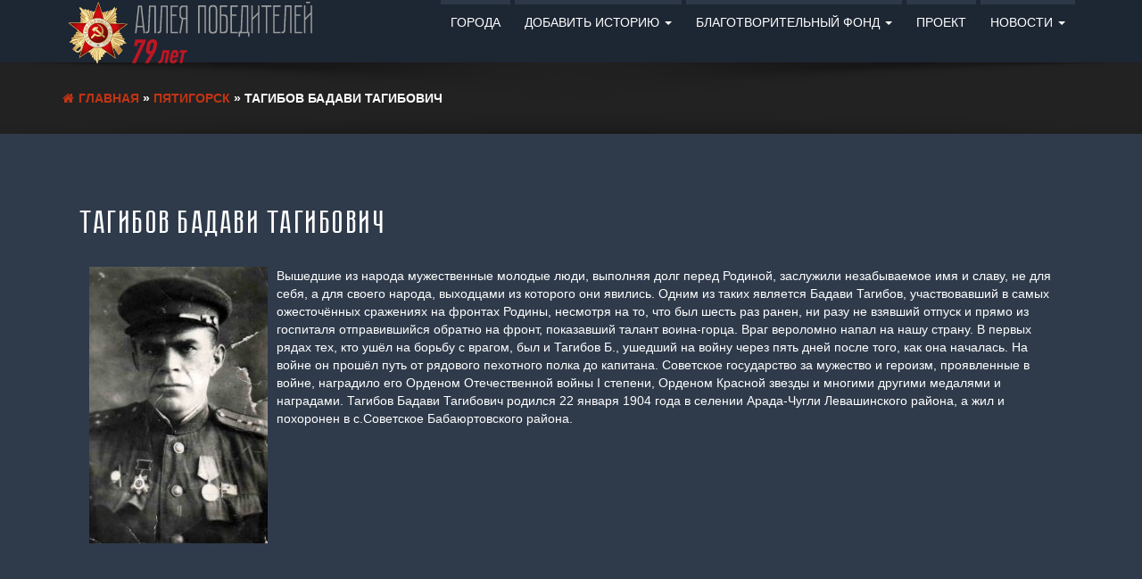

--- FILE ---
content_type: text/html; charset=UTF-8
request_url: http://pobeda.lizing-p.ru/pjatigorsk/tagibov-badavi-tagibovich.html
body_size: 14431
content:
<!DOCTYPE html>
<html lang="ru-RU">
	<head>
		<meta http-equiv="content-type" content="text/html; charset=UTF-8" />
		<meta http-equiv="X-UA-Compatible" content="IE=edge">
		<meta name="viewport" content="width=device-width, initial-scale=1">
		<link rel="pingback" href="http://pobeda.lizing-p.ru/xmlrpc.php" />
		
		
		
		
<meta name="description" content="" />


<meta name="keywords" content="" />		
		
		
		
		
		<title>Тагибов Бадави Тагибович &#8212; Аллея победителей</title>
<meta name='robots' content='max-image-preview:large' />
<link rel="alternate" type="application/rss+xml" title="Аллея победителей &raquo; Лента" href="http://pobeda.lizing-p.ru/feed" />
<link rel="alternate" type="application/rss+xml" title="Аллея победителей &raquo; Лента комментариев" href="http://pobeda.lizing-p.ru/comments/feed" />
<link rel="alternate" type="application/rss+xml" title="Аллея победителей &raquo; Лента комментариев к &laquo;Тагибов Бадави Тагибович&raquo;" href="http://pobeda.lizing-p.ru/pjatigorsk/tagibov-badavi-tagibovich.html/feed" />
<script type="text/javascript">
window._wpemojiSettings = {"baseUrl":"https:\/\/s.w.org\/images\/core\/emoji\/14.0.0\/72x72\/","ext":".png","svgUrl":"https:\/\/s.w.org\/images\/core\/emoji\/14.0.0\/svg\/","svgExt":".svg","source":{"concatemoji":"http:\/\/pobeda.lizing-p.ru\/wp-includes\/js\/wp-emoji-release.min.js?ver=6.1.9"}};
/*! This file is auto-generated */
!function(e,a,t){var n,r,o,i=a.createElement("canvas"),p=i.getContext&&i.getContext("2d");function s(e,t){var a=String.fromCharCode,e=(p.clearRect(0,0,i.width,i.height),p.fillText(a.apply(this,e),0,0),i.toDataURL());return p.clearRect(0,0,i.width,i.height),p.fillText(a.apply(this,t),0,0),e===i.toDataURL()}function c(e){var t=a.createElement("script");t.src=e,t.defer=t.type="text/javascript",a.getElementsByTagName("head")[0].appendChild(t)}for(o=Array("flag","emoji"),t.supports={everything:!0,everythingExceptFlag:!0},r=0;r<o.length;r++)t.supports[o[r]]=function(e){if(p&&p.fillText)switch(p.textBaseline="top",p.font="600 32px Arial",e){case"flag":return s([127987,65039,8205,9895,65039],[127987,65039,8203,9895,65039])?!1:!s([55356,56826,55356,56819],[55356,56826,8203,55356,56819])&&!s([55356,57332,56128,56423,56128,56418,56128,56421,56128,56430,56128,56423,56128,56447],[55356,57332,8203,56128,56423,8203,56128,56418,8203,56128,56421,8203,56128,56430,8203,56128,56423,8203,56128,56447]);case"emoji":return!s([129777,127995,8205,129778,127999],[129777,127995,8203,129778,127999])}return!1}(o[r]),t.supports.everything=t.supports.everything&&t.supports[o[r]],"flag"!==o[r]&&(t.supports.everythingExceptFlag=t.supports.everythingExceptFlag&&t.supports[o[r]]);t.supports.everythingExceptFlag=t.supports.everythingExceptFlag&&!t.supports.flag,t.DOMReady=!1,t.readyCallback=function(){t.DOMReady=!0},t.supports.everything||(n=function(){t.readyCallback()},a.addEventListener?(a.addEventListener("DOMContentLoaded",n,!1),e.addEventListener("load",n,!1)):(e.attachEvent("onload",n),a.attachEvent("onreadystatechange",function(){"complete"===a.readyState&&t.readyCallback()})),(e=t.source||{}).concatemoji?c(e.concatemoji):e.wpemoji&&e.twemoji&&(c(e.twemoji),c(e.wpemoji)))}(window,document,window._wpemojiSettings);
</script>
<style type="text/css">
img.wp-smiley,
img.emoji {
	display: inline !important;
	border: none !important;
	box-shadow: none !important;
	height: 1em !important;
	width: 1em !important;
	margin: 0 0.07em !important;
	vertical-align: -0.1em !important;
	background: none !important;
	padding: 0 !important;
}
</style>
	<link rel='stylesheet' id='wp-block-library-css' href='http://pobeda.lizing-p.ru/wp-includes/css/dist/block-library/style.min.css?ver=6.1.9' type='text/css' media='all' />
<link rel='stylesheet' id='classic-theme-styles-css' href='http://pobeda.lizing-p.ru/wp-includes/css/classic-themes.min.css?ver=1' type='text/css' media='all' />
<style id='global-styles-inline-css' type='text/css'>
body{--wp--preset--color--black: #000000;--wp--preset--color--cyan-bluish-gray: #abb8c3;--wp--preset--color--white: #ffffff;--wp--preset--color--pale-pink: #f78da7;--wp--preset--color--vivid-red: #cf2e2e;--wp--preset--color--luminous-vivid-orange: #ff6900;--wp--preset--color--luminous-vivid-amber: #fcb900;--wp--preset--color--light-green-cyan: #7bdcb5;--wp--preset--color--vivid-green-cyan: #00d084;--wp--preset--color--pale-cyan-blue: #8ed1fc;--wp--preset--color--vivid-cyan-blue: #0693e3;--wp--preset--color--vivid-purple: #9b51e0;--wp--preset--gradient--vivid-cyan-blue-to-vivid-purple: linear-gradient(135deg,rgba(6,147,227,1) 0%,rgb(155,81,224) 100%);--wp--preset--gradient--light-green-cyan-to-vivid-green-cyan: linear-gradient(135deg,rgb(122,220,180) 0%,rgb(0,208,130) 100%);--wp--preset--gradient--luminous-vivid-amber-to-luminous-vivid-orange: linear-gradient(135deg,rgba(252,185,0,1) 0%,rgba(255,105,0,1) 100%);--wp--preset--gradient--luminous-vivid-orange-to-vivid-red: linear-gradient(135deg,rgba(255,105,0,1) 0%,rgb(207,46,46) 100%);--wp--preset--gradient--very-light-gray-to-cyan-bluish-gray: linear-gradient(135deg,rgb(238,238,238) 0%,rgb(169,184,195) 100%);--wp--preset--gradient--cool-to-warm-spectrum: linear-gradient(135deg,rgb(74,234,220) 0%,rgb(151,120,209) 20%,rgb(207,42,186) 40%,rgb(238,44,130) 60%,rgb(251,105,98) 80%,rgb(254,248,76) 100%);--wp--preset--gradient--blush-light-purple: linear-gradient(135deg,rgb(255,206,236) 0%,rgb(152,150,240) 100%);--wp--preset--gradient--blush-bordeaux: linear-gradient(135deg,rgb(254,205,165) 0%,rgb(254,45,45) 50%,rgb(107,0,62) 100%);--wp--preset--gradient--luminous-dusk: linear-gradient(135deg,rgb(255,203,112) 0%,rgb(199,81,192) 50%,rgb(65,88,208) 100%);--wp--preset--gradient--pale-ocean: linear-gradient(135deg,rgb(255,245,203) 0%,rgb(182,227,212) 50%,rgb(51,167,181) 100%);--wp--preset--gradient--electric-grass: linear-gradient(135deg,rgb(202,248,128) 0%,rgb(113,206,126) 100%);--wp--preset--gradient--midnight: linear-gradient(135deg,rgb(2,3,129) 0%,rgb(40,116,252) 100%);--wp--preset--duotone--dark-grayscale: url('#wp-duotone-dark-grayscale');--wp--preset--duotone--grayscale: url('#wp-duotone-grayscale');--wp--preset--duotone--purple-yellow: url('#wp-duotone-purple-yellow');--wp--preset--duotone--blue-red: url('#wp-duotone-blue-red');--wp--preset--duotone--midnight: url('#wp-duotone-midnight');--wp--preset--duotone--magenta-yellow: url('#wp-duotone-magenta-yellow');--wp--preset--duotone--purple-green: url('#wp-duotone-purple-green');--wp--preset--duotone--blue-orange: url('#wp-duotone-blue-orange');--wp--preset--font-size--small: 13px;--wp--preset--font-size--medium: 20px;--wp--preset--font-size--large: 36px;--wp--preset--font-size--x-large: 42px;--wp--preset--spacing--20: 0.44rem;--wp--preset--spacing--30: 0.67rem;--wp--preset--spacing--40: 1rem;--wp--preset--spacing--50: 1.5rem;--wp--preset--spacing--60: 2.25rem;--wp--preset--spacing--70: 3.38rem;--wp--preset--spacing--80: 5.06rem;}:where(.is-layout-flex){gap: 0.5em;}body .is-layout-flow > .alignleft{float: left;margin-inline-start: 0;margin-inline-end: 2em;}body .is-layout-flow > .alignright{float: right;margin-inline-start: 2em;margin-inline-end: 0;}body .is-layout-flow > .aligncenter{margin-left: auto !important;margin-right: auto !important;}body .is-layout-constrained > .alignleft{float: left;margin-inline-start: 0;margin-inline-end: 2em;}body .is-layout-constrained > .alignright{float: right;margin-inline-start: 2em;margin-inline-end: 0;}body .is-layout-constrained > .aligncenter{margin-left: auto !important;margin-right: auto !important;}body .is-layout-constrained > :where(:not(.alignleft):not(.alignright):not(.alignfull)){max-width: var(--wp--style--global--content-size);margin-left: auto !important;margin-right: auto !important;}body .is-layout-constrained > .alignwide{max-width: var(--wp--style--global--wide-size);}body .is-layout-flex{display: flex;}body .is-layout-flex{flex-wrap: wrap;align-items: center;}body .is-layout-flex > *{margin: 0;}:where(.wp-block-columns.is-layout-flex){gap: 2em;}.has-black-color{color: var(--wp--preset--color--black) !important;}.has-cyan-bluish-gray-color{color: var(--wp--preset--color--cyan-bluish-gray) !important;}.has-white-color{color: var(--wp--preset--color--white) !important;}.has-pale-pink-color{color: var(--wp--preset--color--pale-pink) !important;}.has-vivid-red-color{color: var(--wp--preset--color--vivid-red) !important;}.has-luminous-vivid-orange-color{color: var(--wp--preset--color--luminous-vivid-orange) !important;}.has-luminous-vivid-amber-color{color: var(--wp--preset--color--luminous-vivid-amber) !important;}.has-light-green-cyan-color{color: var(--wp--preset--color--light-green-cyan) !important;}.has-vivid-green-cyan-color{color: var(--wp--preset--color--vivid-green-cyan) !important;}.has-pale-cyan-blue-color{color: var(--wp--preset--color--pale-cyan-blue) !important;}.has-vivid-cyan-blue-color{color: var(--wp--preset--color--vivid-cyan-blue) !important;}.has-vivid-purple-color{color: var(--wp--preset--color--vivid-purple) !important;}.has-black-background-color{background-color: var(--wp--preset--color--black) !important;}.has-cyan-bluish-gray-background-color{background-color: var(--wp--preset--color--cyan-bluish-gray) !important;}.has-white-background-color{background-color: var(--wp--preset--color--white) !important;}.has-pale-pink-background-color{background-color: var(--wp--preset--color--pale-pink) !important;}.has-vivid-red-background-color{background-color: var(--wp--preset--color--vivid-red) !important;}.has-luminous-vivid-orange-background-color{background-color: var(--wp--preset--color--luminous-vivid-orange) !important;}.has-luminous-vivid-amber-background-color{background-color: var(--wp--preset--color--luminous-vivid-amber) !important;}.has-light-green-cyan-background-color{background-color: var(--wp--preset--color--light-green-cyan) !important;}.has-vivid-green-cyan-background-color{background-color: var(--wp--preset--color--vivid-green-cyan) !important;}.has-pale-cyan-blue-background-color{background-color: var(--wp--preset--color--pale-cyan-blue) !important;}.has-vivid-cyan-blue-background-color{background-color: var(--wp--preset--color--vivid-cyan-blue) !important;}.has-vivid-purple-background-color{background-color: var(--wp--preset--color--vivid-purple) !important;}.has-black-border-color{border-color: var(--wp--preset--color--black) !important;}.has-cyan-bluish-gray-border-color{border-color: var(--wp--preset--color--cyan-bluish-gray) !important;}.has-white-border-color{border-color: var(--wp--preset--color--white) !important;}.has-pale-pink-border-color{border-color: var(--wp--preset--color--pale-pink) !important;}.has-vivid-red-border-color{border-color: var(--wp--preset--color--vivid-red) !important;}.has-luminous-vivid-orange-border-color{border-color: var(--wp--preset--color--luminous-vivid-orange) !important;}.has-luminous-vivid-amber-border-color{border-color: var(--wp--preset--color--luminous-vivid-amber) !important;}.has-light-green-cyan-border-color{border-color: var(--wp--preset--color--light-green-cyan) !important;}.has-vivid-green-cyan-border-color{border-color: var(--wp--preset--color--vivid-green-cyan) !important;}.has-pale-cyan-blue-border-color{border-color: var(--wp--preset--color--pale-cyan-blue) !important;}.has-vivid-cyan-blue-border-color{border-color: var(--wp--preset--color--vivid-cyan-blue) !important;}.has-vivid-purple-border-color{border-color: var(--wp--preset--color--vivid-purple) !important;}.has-vivid-cyan-blue-to-vivid-purple-gradient-background{background: var(--wp--preset--gradient--vivid-cyan-blue-to-vivid-purple) !important;}.has-light-green-cyan-to-vivid-green-cyan-gradient-background{background: var(--wp--preset--gradient--light-green-cyan-to-vivid-green-cyan) !important;}.has-luminous-vivid-amber-to-luminous-vivid-orange-gradient-background{background: var(--wp--preset--gradient--luminous-vivid-amber-to-luminous-vivid-orange) !important;}.has-luminous-vivid-orange-to-vivid-red-gradient-background{background: var(--wp--preset--gradient--luminous-vivid-orange-to-vivid-red) !important;}.has-very-light-gray-to-cyan-bluish-gray-gradient-background{background: var(--wp--preset--gradient--very-light-gray-to-cyan-bluish-gray) !important;}.has-cool-to-warm-spectrum-gradient-background{background: var(--wp--preset--gradient--cool-to-warm-spectrum) !important;}.has-blush-light-purple-gradient-background{background: var(--wp--preset--gradient--blush-light-purple) !important;}.has-blush-bordeaux-gradient-background{background: var(--wp--preset--gradient--blush-bordeaux) !important;}.has-luminous-dusk-gradient-background{background: var(--wp--preset--gradient--luminous-dusk) !important;}.has-pale-ocean-gradient-background{background: var(--wp--preset--gradient--pale-ocean) !important;}.has-electric-grass-gradient-background{background: var(--wp--preset--gradient--electric-grass) !important;}.has-midnight-gradient-background{background: var(--wp--preset--gradient--midnight) !important;}.has-small-font-size{font-size: var(--wp--preset--font-size--small) !important;}.has-medium-font-size{font-size: var(--wp--preset--font-size--medium) !important;}.has-large-font-size{font-size: var(--wp--preset--font-size--large) !important;}.has-x-large-font-size{font-size: var(--wp--preset--font-size--x-large) !important;}
.wp-block-navigation a:where(:not(.wp-element-button)){color: inherit;}
:where(.wp-block-columns.is-layout-flex){gap: 2em;}
.wp-block-pullquote{font-size: 1.5em;line-height: 1.6;}
</style>
<link rel='stylesheet' id='contact-form-7-css' href='http://pobeda.lizing-p.ru/wp-content/plugins/contact-form-7/includes/css/styles.css?ver=5.7.4' type='text/css' media='all' />
<link rel='stylesheet' id='usp_style-css' href='http://pobeda.lizing-p.ru/wp-content/themes/eleganto/usp/usp.css?ver=20230311' type='text/css' media='all' />
<link rel='stylesheet' id='bootstrap-css' href='http://pobeda.lizing-p.ru/wp-content/themes/eleganto/css/bootstrap.css?ver=3.3.6' type='text/css' media='all' />
<link rel='stylesheet' id='eleganto-stylesheet-css' href='http://pobeda.lizing-p.ru/wp-content/themes/eleganto/style.css?ver=1.2.1' type='text/css' media='all' />
<link rel='stylesheet' id='font-awesome-css' href='http://pobeda.lizing-p.ru/wp-content/themes/eleganto/css/font-awesome.min.css?ver=4.7.0' type='text/css' media='all' />
<link rel='stylesheet' id='flexslider-css' href='http://pobeda.lizing-p.ru/wp-content/themes/eleganto/css/flexslider.css?ver=2.6.0' type='text/css' media='all' />
<link rel='stylesheet' id='eleganto-portfolio-css-css' href='http://pobeda.lizing-p.ru/wp-content/themes/eleganto/css/portfolio.css?ver=1' type='text/css' media='all' />
<!--n2css--><script type='text/javascript' src='http://pobeda.lizing-p.ru/wp-includes/js/jquery/jquery.min.js?ver=3.6.1' id='jquery-core-js'></script>
<script type='text/javascript' src='http://pobeda.lizing-p.ru/wp-includes/js/jquery/jquery-migrate.min.js?ver=3.3.2' id='jquery-migrate-js'></script>
<script type='text/javascript' src='http://pobeda.lizing-p.ru/wp-content/plugins/user-submitted-posts/resources/jquery.cookie.js?ver=20230311' id='usp_cookie-js'></script>
<script type='text/javascript' src='http://pobeda.lizing-p.ru/wp-content/plugins/user-submitted-posts/resources/jquery.parsley.min.js?ver=20230311' id='usp_parsley-js'></script>
<script type='text/javascript' id='usp_core-js-before'>
var usp_custom_field = "usp_custom_field"; var usp_custom_field_2 = "             \u0421\u043e\u0433\u043b\u0430\u0441\u0435\u043d(\u0430) \u043d\u0430 \u043e\u0431\u0440\u0430\u0431\u043e\u0442\u043a\u0443 \u043f\u0435\u0440\u0441\u043e\u043d\u0430\u043b\u044c\u043d\u044b\u0445 \u0434\u0430\u043d\u043d\u044b\u0445    "; var usp_custom_checkbox = "usp_custom_checkbox"; var usp_case_sensitivity = "false"; var usp_challenge_response = "8"; var usp_min_images = 0; var usp_max_images = 1; var usp_parsley_error = "\u041d\u0435\u043f\u0440\u0430\u0432\u0438\u043b\u044c\u043d\u044b\u0439 \u043e\u0442\u0432\u0435\u0442."; var usp_multiple_cats = 0; var usp_existing_tags = 0; var usp_recaptcha_disp = "hide"; var usp_recaptcha_vers = "2"; var usp_recaptcha_key = ""; 
</script>
<script type='text/javascript' src='http://pobeda.lizing-p.ru/wp-content/plugins/user-submitted-posts/resources/jquery.usp.core.js?ver=20230311' id='usp_core-js'></script>
<link rel="https://api.w.org/" href="http://pobeda.lizing-p.ru/wp-json/" /><link rel="alternate" type="application/json" href="http://pobeda.lizing-p.ru/wp-json/wp/v2/posts/18896" /><link rel="EditURI" type="application/rsd+xml" title="RSD" href="http://pobeda.lizing-p.ru/xmlrpc.php?rsd" />
<link rel="wlwmanifest" type="application/wlwmanifest+xml" href="http://pobeda.lizing-p.ru/wp-includes/wlwmanifest.xml" />
<meta name="generator" content="WordPress 6.1.9" />
<link rel="canonical" href="http://pobeda.lizing-p.ru/pjatigorsk/tagibov-badavi-tagibovich.html" />
<link rel='shortlink' href='http://pobeda.lizing-p.ru/?p=18896' />
<link rel="alternate" type="application/json+oembed" href="http://pobeda.lizing-p.ru/wp-json/oembed/1.0/embed?url=http%3A%2F%2Fpobeda.lizing-p.ru%2Fpjatigorsk%2Ftagibov-badavi-tagibovich.html" />
<link rel="alternate" type="text/xml+oembed" href="http://pobeda.lizing-p.ru/wp-json/oembed/1.0/embed?url=http%3A%2F%2Fpobeda.lizing-p.ru%2Fpjatigorsk%2Ftagibov-badavi-tagibovich.html&#038;format=xml" />
<style type="text/css" id="custom-background-css">
body.custom-background { background-color: #2f3b4b; background-image: url("http://testsite.altcreative.ru/wp-content/uploads/2019/12/bg-03-3.jpg"); background-position: center center; background-size: auto; background-repeat: no-repeat; background-attachment: fixed; }
</style>
	<link rel="icon" href="http://pobeda.lizing-p.ru/wp-content/uploads/2019/12/favicon.jpg" sizes="32x32" />
<link rel="icon" href="http://pobeda.lizing-p.ru/wp-content/uploads/2019/12/favicon.jpg" sizes="192x192" />
<link rel="apple-touch-icon" href="http://pobeda.lizing-p.ru/wp-content/uploads/2019/12/favicon.jpg" />
<meta name="msapplication-TileImage" content="http://pobeda.lizing-p.ru/wp-content/uploads/2019/12/favicon.jpg" />
		<style type="text/css" id="wp-custom-css">
			@font-face { 
    font-family: nottitle; 
    src: url('/wp-content/themes/eleganto/fonts/pobeda-bold.ttf'); 
  }
   @font-face { 
    font-family: nottitle !important; 
  }
  
  h1, .h1,
  h2, .h2,
  h3, .h3,
  h4, .h4,
  h5, .h5,
  h6, .h6,
  #primary-menu, h3 a {
  font-family:'nottitle' !important;
      letter-spacing: 0.5px;
      font-weight: normal;
  }
  
  .intro h3 {
      opacity: 1;
      color: #ffffff;
      word-break: normal;
      width:80%;
          margin:0 auto;
      min-width:380px;
  }
  
  .intro {
      padding-top: 110px;
      padding-bottom: 110px;
  }
  
  .rsrc-author-credits {
      padding: 5px;
  }
  
  ul#menu-glavnoe-menju-1, .rsrc-top-menu, #back-top {
      display: none !important;
  }
  
  .navbar-inverse .navbar-nav > .active > a, .navbar-inverse .navbar-nav > .active > a:hover, .navbar-inverse .navbar-nav > .active > a:focus {
      color: #ffffff;
      background-color: rgba(47, 59, 75, 0.9);
  }
  #main-navigation .nav a:after {
      background-color: rgba(47, 59, 75, 0.9);
  }
  
  .btn-default:hover, .btn-default:focus, .btn-default:active, .btn-default.active, .open > .dropdown-toggle.btn, .btn-default:active, .btn-default.active, input[type="submit"]:hover, button:hover, a.comment-reply-link:hover {
      border-color: #87210a;
      background-color: #87210a;
  }
  .btn-default, input[type="submit"], button, a.comment-reply-link {
      border: 2px solid #87210a;
      color: #87210a;
  }
  #back-top span {
      background-color: #87210a;
  }
  a {
      color: #c33414;
  }
  input.wpcf7-form-control.wpcf7-submit {
      color: #fff;
  }
  input, button, select, textarea {
      color: #a7a7a7;
  }
  input#user-submitted-post {
      color: #ffffff !important;
  }
  .btn-default, input[type="submit"], button, a.comment-reply-link {
      color: #ffffff !important;
  }
  a:hover, a:focus {
      color: #c73615;
  }
  
  .flexslider-inner {
      width: 1px;
      height: 1px;
  overflow: hidden;
      background-color: rgba(0, 0, 0, 0);
  }
  
  
  .single-post .entry-content img {
      float: left;
      margin: 0 10px;
  }
  
  
  .entry-summary, .post-meta {
  display:none;
  }
  .single-thumbnail {
      display: none;
  }
  .category-novosti .single-thumbnail {
      display: block !important;
  }
  .category-novosti img, .category-novosti img {
      max-width: 100% !important;
      max-height: 100% !important;
  }
  .category-novosti .post-navigation {
      display: none;
  }
  .category-novosti article.article-content {
      width: 50%;
      height: auto;
  }
  .category-novosti article header h2 {
      height: auto;
  }
  .category-novosti .rsrc-content {
      max-width: 940px;
  }
  .category-novosti .featured-thumbnail img {
      max-height: 300px !important;
      overflow: hidden;
      object-fit: cover;
      object-position: 0 0;
  }
  .category-novosti a.btn.btn-default.btn-md {
      display: none;
  }
  .category-novosti .rsrc-footer img, .category-novosti .rsrc-footer img {
      max-height: 40px !important;
  }
  .category-novosti .featured-thumbnail img {
      border:0px;
  }
  @media screen and (max-width:768px) {
      .category-novosti article.article-content {
      width: 95% !important;
          margin:0 auto !important;
  }
  .category-novosti .featured-thumbnail img {
      max-height: 500px !important;
  }
  .category-novosti article.article-content {
      height: auto !important;
  }
  }
  
  
  .single-post .category-novosti .entry-content img {
      float: none;
      margin: 0 auto;
      pointer-events: none !important;
      cursor: default !important;
  }
  .single-post .category-novosti .entry-content a img {
      pointer-events: none !important;
      cursor: default !important;
  }
  img.alignright { float: right; margin: 0 0 1em 1em; }
  img.alignleft { float: left; margin: 0 1em 1em 0; }
  img.aligncenter {
		display: block;
		margin-left: auto;
		margin-right: auto;
}
  .alignright { float: right; }
  .alignleft { float: left; }
  .aligncenter { display: block; margin-left: auto; margin-right: auto; }
  
  
  
  
  @media screen and (min-width: 992px) {
  article.article-content {
      width: 20%;
      height:470px;
  }
      article.article-content:nth-of-type(3n+1), article.article-content:nth-of-type(4n+1) {
      clear: none;
  }
      article header h2 {
      height: 109px;
  }
  }
  @media screen and (max-width: 991px) {
      .divleft, .divright, .divcenter {
          width:100% !important;
              max-height: 600px !important;
      }
  article.article-content {
      width: 30%;
      float: left;
  }
      article.article-content:nth-of-type(2n+1) {
      clear: none;
  }
      article header h2 {
      height: 109px;
  }
  }
  @media (min-width: 768px) and (max-width: 1200px) {
      .second.table-cell {
              width: 30% !important;
      }
      .second.table-cell h3 {
      font-size: 1.4em !important;
  }
          .second.table-cell h4 {
      font-size: 1.2em !important;
              padding-top: 7px;
  }
  }
  @media (min-width: 668px) and (max-width: 768px) {
      .second.table-cell h2 {
          font-size: 2em !important;
      }
  .second.table-cell {
      min-width: 200px !important;
      padding: 5px 10px !important;
  }
      .second.table-cell p {
      display: none;
  }
      .third.table-cell {
      width: 25% !important;
      min-width: 190px !important;
      padding: 10px !important;
  }
  }
  @media screen and (max-width: 668px) {
          .first.table-cell img {
          display:none;
      }
              .second.table-cell h3 {
      font-size: 1.4em !important;
  }
      .second.table-cell h4 {
      padding-top: 0;
  }
  }
  @media screen and (max-width: 450px) {
  article.article-content {
      width: 49%;
      float: left;
      height:392px;
  }
      article.article-content:nth-of-type(2n+1) {
      clear: none;
  }
      .intro h3 {
          font-size: 1.5em !important;
      }
      .intro {
      padding-top: 50px;
      padding-bottom: 70px;
  }
      .second.table-cell, .third.table-cell {
      text-align: center;
      width: 100% !important;
  }
      .rsrc-main-menu {
      top: 0 !important;
  }
  }
  
  
  
  
  
  
  
  @media screen and (min-width:768px) {
      .rsrc-main-menu {
      background: -moz-linear-gradient(top, rgba(0, 0, 0, 0.85) 0%, rgba(0, 0, 0, 0.66) 100%);
      background: -webkit-linear-gradient(top, rgba(0, 0, 0, 0.85) 0%, rgba(0, 0, 0, 0.66) 100%);
      background: linear-gradient(to bottom, #1d2633 0%, #1d2633 100%);
      filter: progid: DXImageTransform.Microsoft.gradient( startColorstr='#a6000000', endColorstr='#00000000', GradientType=0);
      }
  }
  @media screen and (max-width:1024px) {
  .featured-thumbnail {
      min-height: 237px !important;
      }
      article.article-content {
      height: 410px !important;
  }
  }
  @media screen and (min-width:1024px) {
          .article-content .col-md-12 img {
  /*    max-height: 237px;
      overflow: hidden;*/
  }
  .flexslider-container {
      max-height: 800px;
      height: auto !important;
  }
  /*	.featured-thumbnail {
          height: 297px;
      }*/
  }
  /*Видео фон*/
  .video-hero {
    padding: 450px 0;
    background: #444 url(https://c.radikal.ru/c06/1809/60/ed3ac1815a4b.png);
    overflow: hidden;
    position: relative;
  }
  .about-title {
    font-family: sans-serif;
    font-size: 70px;
    text-align: center;
    position: relative;
    opacity: .5;
  }
  .about-title a{  
    text-decoration: none;
    color: #fff;
  }
  /* VIDEO */
  .video-hero .video {
    position: absolute;
    top: 50%;
    left: 50%;
    z-index: 0;
    width: 100%;
    transform: translate(-50%, -50%);
    opacity: 0.5;
  }
  @media (min-width: 480px) and (max-width: 768px) {
      .mapcat {
          max-height:245px;
          overflow:hidden;
      }	
  }
  
  @media (max-width: 768px) {
      .article-content .col-md-12 img {
      max-height: 241px;
      overflow: hidden;
  }
    .video-hero {
       padding: 0;
    }  
      .mapcat {
      margin: 10px !important;
          width: 45% !important;
      }
      .mapcat-2 {
      margin: 0 auto !important;
      width: 50% !important;
      float: none !important;
      text-align: center;
  }
      .flexslider-container, .homepage-slider .slides, .homepage-slider .flex-viewport {
      height: auto;
  }	
  }
  @media (max-width: 480px) {
      .featured-thumbnail {
      min-height: 207px !important;
  }
      .onecol, .tocol {
          width:95% !important;
          margin:10px;
      }	
      
    .about-title{
      font-size: 40px;
    }
      input#s {
          width: 97% !important;
      min-width: 97% !important;
          margin: 10px 5px;;
      }
  .mains, .mains-zero {
      width: 95% !important;
      }
      .mains-zero {
      margin:10px !important;
      }
      input.sim {
      width: 50%;
          margin-left: 23%;
      }
      .second.table-cell p {
      display: none;
  }
      .rsrc-main .rsrc-post-content {
      padding: 5px;
  }
      .row.container.rsrc-content {
          padding: 0px;
      }
      
  .third.table-cell	p {
      margin: 5px;
      float: left;
      min-width: 45% !important;
  }
      .third.table-cell {
              min-width: 100% !important;
      padding: 5px !important;
      }
  .article-content .col-md-12 img {
      max-height: 208px;
      overflow: hidden;
  }
          .mapcat {
          width: 95% !important;
              height: auto;
      overflow: hidden;
      }
      .mapcat-2 {
      width: 95% !important;
  }
      
      
      
      
  }
  
  
  
  
  .rsrc-content {
      background-color: #2220;
  }
  
  
  /*******Таблица*******/
  .table{
              display:table;
              width: 100%;
      border-collapse: separate;
      border-spacing: 7px 11px;
          }
  .table-row-1, .table-row-2 {
      display:table-row;
          transition:0.5s;
  }
  .table-row-1:hover, .table-row-2:hover {
      transition:0.5s;
      background-color: rgba(29, 38, 51, 0.9);
  }
/* Цвет таблицы при наведении
  .table-row-1:hover, .table-row-2:hover {
      transition:0.5s;
      background-color:#ffffffb8;
  }
*/
/* Цвет таблицы новостей */
/*  .table-row-2 {
      background-color: #bbbbbb69;
  }
  .table-row-1 {
      background-color: #ffffff7d;
  }
*/
  .table-row-1 {
      background-color: rgba(29, 38, 51, 0.4);
  }
  .table-row-2 {
      background-color: rgba(29, 38, 51, 0.4);
  }
  .table-cell {
      display:table-cell;
  }
          .first.table-cell{
						overflow:hidden;
              float:left;
              width:35%;
              min-width:250px;
              max-height: 200px;
          }
          .second.table-cell{
              float:left;
              width:40%;
              min-width:300px;
                      padding: 5px 20px;
          }
          .third.table-cell{
              float:left;
              width:25%;
              min-width:250px;
                      font-size: 1.2em;
                      padding: 20px;
          }
  .second.table-cell h3, .second.table-cell h4 {
      margin:0;
  }
  .second.table-cell h4 {
      padding-top: 10px;
  }
  .second.table-cell h2 {
          margin-top: 0px;
      font-size: 2.25em;
      border: 2px solid #fff;
      text-align: center;
      transition:0.5s;
  }
  .second.table-cell h2:hover {
      letter-spacing: 2px;
      transition:0.5s;
  }
  .third.table-cell a, .second.table-cell a {
      color:#fff;
  }
  .first.table-cell img {
      margin: 0 2px;
		  width: 100%;
   height: auto;
   object-fit: contain;
  }
  /*******Конец таблицы**********/
  
  div#user-submitted-posts select {
      background-color: #f2f2f2;
      color: #757575;
      padding: 12px;
      min-width: 300px;
      width: 100%;
      max-width: 600px;
  }
  div#user-submitted-posts fieldset input.usp-input, div#user-submitted-posts textarea.usp-textarea {
          min-width: 300px;
      width:100%;
      max-width: 600px;
  }
  div#user-submitted-posts fieldset {
      max-width:650px;
      margin:0 auto;
  }
  div#user-submitted-posts {
      margin: 0 auto;
  }
  div#user-submitted-posts fieldset.usp-images {
      margin: 25px auto;
  }
  div#user-submitted-posts div#usp-submit {
      margin: 20px auto;
      max-width: 650px;
  }
  div#user-submitted-posts fieldset label {
      padding-top: 10px;
      font-size: 110%;
  }
  input#user-submitted-custom {
      color: #757575;
  }
  
  
  li.parsley-pattern {
      display: inline-block;
      margin: 0;
      padding: 5px 10px;
      color: #fff;
      background-color: #cc3333;
  }
  
  .category .error-template input[type="submit"] {
      color: #111111;
  }
  
  .rsrc-comments {
      display: none;
  }
  .rsrc-main .rsrc-post-content .entry-content {
   min-height: 62vh;
  }
  .row.container.rsrc-content {
      min-height: calc(100vh - 131px);
  }
  .search-no-results .rsrc-post-content {
      display: none;
  }
  
  .btn-primary {
      background-color: #c33414;
      border-color: #c33414;
  }
  .btn-primary:hover, .btn-primary:active, .btn-primary:focus {
      background-color: #942810;
      border-color: #942810;
  }
  
  .single p {
      font-size: 1.25em;
  }
  
  .mains {
      width: 45%;
      min-width: 200px;
      float: left;
      border: 2px solid #faf9f9;
      margin: 10px;
      text-align: center;
  }
  .mains h3 {
          transition:1s;
  }
  .mains h3:hover {
      transition:1s;
      letter-spacing: 2px;
  }
  .mains-zero {
      width: 50%;
      min-width: 200px;
      float: left;
      border: 2px solid #faf9f9;
      margin: 10px 25%;
      text-align: center;
  }
  .mains-zero h3 {
          transition:1s;
  }
  .mains-zero h3:hover {
      transition:1s;
      letter-spacing: 2px;
  }
  
  .field {
      max-width: 300px !important;
  }
  form#searchform {
      position: relative;
      max-width: 390px;
      margin: 20px auto;
  }
  
  .mapcat {
      margin:10px 10px 50px 10px;
      width: 31%;
      float: left;
      max-height: 250px;
      overflow: hidden;
  }
  .mapcat-2 {
      margin:10px 10px 50px 10px;
      width: 31%;
      float: left;
      font-size: 1.2em;
  }
  .mapcat-2 h3 {
      font-size: 2.1em;
  }
  .mapcat-2 h4 {
  font-size: 1.7em;
  }
  .onecol {
      float:left;
      width:50%;
  }
  .tocol {
      float:left;
      width:50%;
  }
  .tocol img {
      max-height: 250px;
  }
  
  .featured-thumbnail img {
      width: auto;
      max-height: 298px;
  }
  
  .page #breadcrumbs {
      display:none;
  }
  
  .featured-thumbnail {
      min-height: 297px;
  }
  
  
  
  .control-navigation-container.next, .control-navigation-container.prev {
      display: none !important;
  }
  
  .home .section {
      position: relative;
      z-index: 1;
      padding: 25px 0 0 0;
  }
  
  .single-post .entry-content img {
      pointer-events: none;
      cursor: default;
  }
  textarea::placeholder, input::placeholder, textarea, input {
      color: #000 !important;
  }
  div#user-submitted-posts select {
      color: #000000;
  }
  
  .page-id-94 .aligncenter {
      border: 2px solid #fff !important;
  }
  .page-id-94 ol {
      font-size: 1.3em;
      line-height: 1.6em;
  }
  
  .featured-thumbnail img{  
      width: 100%;
      height: 100%;
      background: #eee;
      border: 5px solid transparent;
      -moz-border-image: -moz-linear-gradient(top, #3acfd5 0%, #3a4ed5 100%);  
      -webkit-border-image: -webkit-linear-gradient(top, #ffa500 0%, #634002 100%);  
      border-image: linear-gradient(to bottombottom, #ffa500 0%, #634002 100%);  
      border-image-slice: 1;  
  }
  
  
  #blog_section .section, #main-navigation .nav a.nav-blog_section:after, #blog_section .sub-title span {
      background-color: #1d100a;
      background-image: url(/wp-content/uploads/2020/01/fon.jpg);
      background-repeat: no-repeat;
      background-attachment: fixed;
      background-size: cover;
  }
  #blog_section .border-top, #blog_section .border-bottom {
      border-color: #d0c5c1;
  }
  
  .section0 .border-bottom, .section4 .border-bottom {
      margin-bottom: -60px;
  }
  
  .home #blog_section .section a, .home #blog_section input[type="submit"] {
      color: #292726 !important;
  }
  .home #blog_section a.btn.btn-default.btn-md:hover, .home #blog_section input[type="submit"]:hover {
      color: #fff !important;
  }
  .page-id-8 input.usp-input.usp-clone {
      color: #fff !important;
  }
  
  .prlx.img-holder, .prlx.img-holder img {
      width: 100% !important;
  }
/***** Другие параметры *****/
#contact_section .sub-title span {
    background-color: rgba(47, 59, 75, 0.9);
}


.dropdown-menu {
    background-color: rgba(47, 59, 75, 0.9);
}

.dropdown-menu > .active > a, .dropdown-menu > .active > a:hover, .dropdown-menu > .active > a:focus {
    color: #fff;
    text-decoration: none;
    background-color: rgba(47, 59, 75, 0.9);
    outline: 0;
}

/*Полосы под фото*/
.page-header {
    padding-bottom: 9px;
    margin: 40px 0 20px;
    border-bottom: 1px solid #eee0;
}


/***** Конец блока другие параметры *****/

  
  .divleft, .divright {
  width:32%; 
  min-width:300px;
      max-height:300px;
      box-shadow: 5px 5px 5px rgba(0,0,0,0.5);
      float:left;
  }
  .divcenter {
  width:34%; 
  min-width:300px; 
  margin-left:1%; 
  margin-right:1%;
          float:left;
  }
  
  .home input#s {
      max-width: 290px !important;
  }
  
  .home .post p.text-center {
      display: none;
  }
  
  .featured-thumbnail img, .single-post .entry-content img {
      max-width: 200px;
      max-height: 310px;
  }
  
  @media (min-width: 768px) {
  #main-navigation .nav a {
      padding: 15px 11px;
  }
  }		</style>
		<style id="kirki-inline-styles">#carousel_section .section, #main-navigation .nav a.nav-carousel_section:after, #carousel_section .sub-title span{background-color:#f90031;}#carousel_section .border-top, #carousel_section .border-bottom{border-color:#f90031;}#carousel_section .section, #carousel_section .section a, #main-navigation .nav a.nav-carousel_section:hover, #main-navigation .nav a.nav-carousel_section.active{color:#ffffff;}#carousel_section .sub-title:before{background-color:#ffffff;}#blog_section .intro .prlx{background-color:#ffffff;}#blog_section .section, #main-navigation .nav a.nav-blog_section:after, #blog_section .sub-title span{background-color:#d0c5c1;}#blog_section .border-top, #blog_section .border-bottom{border-color:#d0c5c1;}#blog_section .section, #blog_section .section a, #main-navigation .nav a.nav-blog_section:hover, #main-navigation .nav a.nav-blog_section.active{color:#292726;}#blog_section .sub-title:before{background-color:#292726;}#portfolio_section .section, #main-navigation .nav a.nav-portfolio_section:after, #portfolio_section .sub-title span{background-color:#00ff33;}#portfolio_section .border-top, #portfolio_section .border-bottom{border-color:#00ff33;}#portfolio_section .section, #portfolio_section .section a, #main-navigation .nav a.nav-portfolio_section:hover, #main-navigation .nav a.nav-portfolio_section.active{color:#ffffff;}#portfolio_section .sub-title:before{background-color:#ffffff;}#testimonial_section .section, #main-navigation .nav a.nav-testimonial_section:after, #testimonial_section .sub-title span{background-color:#009bff;}#testimonial_section .border-top, #testimonial_section .border-bottom{border-color:#009bff;}#testimonial_section .section, #testimonial_section .section a, #main-navigation .nav a.nav-testimonial_section:hover, #main-navigation .nav a.nav-testimonial_section.active{color:#ffffff;}#testimonial_section .sub-title:before{background-color:#ffffff;}#contact_section .section, #main-navigation .nav a.nav-contact_section:after, #contact_section .sub-title span{background-color:#2a3544;}#contact_section .border-top, #contact_section .border-bottom{border-color:#2a3544;}#contact_section .section, #contact_section .section a, #main-navigation .nav a.nav-contact_section:hover, #main-navigation .nav a.nav-contact_section.active{color:#ffffff;}#contact_section .sub-title:before{background-color:#ffffff;}#image_section .section, #main-navigation .nav a.nav-image_section:after, #image_section .sub-title span{background-color:#ffd800;}#image_section .border-top, #image_section .border-bottom{border-color:#ffd800;}#image_section .section, #image_section .section a, #main-navigation .nav a.nav-image_section:hover, #main-navigation .nav a.nav-image_section.active{color:#ffffff;}#image_section .sub-title:before{background-color:#ffffff;}</style>	</head>
	<body id="blog" class="post-template-default single single-post postid-18896 single-format-standard custom-background wp-custom-logo smooth-scroll-on">


	<div class="rsrc-top-menu ">
		<div class="container">
	        <nav id="site-navigation" class="navbar navbar-inverse" role="navigation">    
									<div class="navbar-header">
						<button type="button" class="navbar-toggle collapsed" data-toggle="collapse" data-target="#top-navbar" aria-expanded="false" aria-controls="navbar">
							<span class="sr-only">Toggle navigation</span>
							<span class="icon-bar top-bar"></span>
							<span class="icon-bar middle-bar"></span>
							<span class="icon-bar bottom-bar"></span>
						</button>
						<div class="visible-xs navbar-brand">Menu</div>
					</div>
												<div id="top-navbar" class="collapse navbar-collapse navbar-1-collapse"><ul id="menu-glavnoe-menju" class="nav navbar-nav"><li id="menu-item-338" class="menu-item menu-item-type-post_type menu-item-object-page menu-item-338"><a title="Города" href="http://pobeda.lizing-p.ru/goroda-i-sela">Города</a></li>
<li id="menu-item-483" class="menu-item menu-item-type-post_type menu-item-object-page menu-item-has-children menu-item-483 dropdown"><a title="Добавить историю" href="http://pobeda.lizing-p.ru/dobavit-istoriju" data-toggle="dropdown" class="dropdown-toggle">Добавить историю <span class="caret"></span></a>
<ul role="menu" class=" dropdown-menu">
	<li id="menu-item-100" class="menu-item menu-item-type-post_type menu-item-object-page menu-item-100"><a title="ИНСТРУКЦИИ" href="http://pobeda.lizing-p.ru/instrukcii">ИНСТРУКЦИИ</a></li>
</ul>
</li>
<li id="menu-item-20068" class="menu-item menu-item-type-post_type menu-item-object-page menu-item-has-children menu-item-20068 dropdown"><a title="Благотворительный Фонд" href="http://pobeda.lizing-p.ru/blagotvoritelnyj-fond-dlja-stroitelstva-i-jekspluatacii-kompleksa-alleja-pobeditelej-g-pjatigorska" data-toggle="dropdown" class="dropdown-toggle">Благотворительный Фонд <span class="caret"></span></a>
<ul role="menu" class=" dropdown-menu">
	<li id="menu-item-21420" class="menu-item menu-item-type-post_type menu-item-object-page menu-item-21420"><a title="Документы" href="http://pobeda.lizing-p.ru/blagotvoritelnyj-fond-dlja-stroitelstva-i-jekspluatacii-kompleksa-alleja-pobeditelej-g-pjatigorska/dokumenty">Документы</a></li>
	<li id="menu-item-20120" class="menu-item menu-item-type-post_type menu-item-object-page menu-item-20120"><a title="Нам помогают" href="http://pobeda.lizing-p.ru/nam-pomogajut">Нам помогают</a></li>
</ul>
</li>
<li id="menu-item-1252" class="menu-item menu-item-type-post_type menu-item-object-page menu-item-1252"><a title="ПРОЕКТ" href="http://pobeda.lizing-p.ru/proekt">ПРОЕКТ</a></li>
<li id="menu-item-18929" class="menu-item menu-item-type-post_type menu-item-object-page menu-item-has-children menu-item-18929 dropdown"><a title="Новости" href="http://pobeda.lizing-p.ru/novosti" data-toggle="dropdown" class="dropdown-toggle">Новости <span class="caret"></span></a>
<ul role="menu" class=" dropdown-menu">
	<li id="menu-item-22495" class="menu-item menu-item-type-post_type menu-item-object-page menu-item-22495"><a title="Торжественное открытие интерактивного мемориального комплекса «Аллея Победителей» состоялось!!!" href="http://pobeda.lizing-p.ru/novosti/otkrytie">Торжественное открытие интерактивного мемориального комплекса «Аллея Победителей» состоялось!!!</a></li>
</ul>
</li>
</ul></div>	        </nav>
		</div>
	</div>

 			 
	<div class="rsrc-main-menu">
		<div class="container">     
			<nav id="main-navigation" class="navbar navbar-inverse" role="navigation">                    
									<div class="rsrc-header-img navbar-brand">
						<a href="http://pobeda.lizing-p.ru/" class="custom-logo-link" rel="home"><img width="300" height="69" src="http://pobeda.lizing-p.ru/wp-content/uploads/2025/01/Аллея-Победителей-79-лет-сайт-01.png" class="custom-logo wp-image-23179" alt="Аллея победителей" decoding="async" srcset="http://pobeda.lizing-p.ru/wp-content/uploads/2025/01/Аллея-Победителей-79-лет-сайт-01.png 300w, http://pobeda.lizing-p.ru/wp-content/uploads/2025/01/Аллея-Победителей-79-лет-сайт-01-200x46.png 200w" sizes="(max-width: 300px) 100vw, 300px" data-mwl-img-id="23179" /></a>					</div>
								 
					<div class="navbar-header">
						<button type="button" class="navbar-toggle collapsed" data-toggle="collapse" data-target="#main-navigation-inner" aria-expanded="false" aria-controls="navbar">
							<span class="sr-only">
								Toggle navigation							</span>                            
							<span class="icon-bar top-bar"></span>
							<span class="icon-bar middle-bar"></span>
							<span class="icon-bar bottom-bar"></span>                     
						</button>                    
					</div>
					<div class="collapse navbar-collapse navbar-2-collapse" id="main-navigation-inner">      
						<ul class="nav navbar-nav navbar-right">        
																				      
																		<li>
																					<!--a class="nav-" href="#"></a-->
									
									
									<div id="top-navbar" class="menu-glavnoe-menju-container"><ul id="menu-glavnoe-menju-1" class="nav navbar-nav"><li class="menu-item menu-item-type-post_type menu-item-object-page menu-item-338"><a title="Города" href="http://pobeda.lizing-p.ru/goroda-i-sela">Города</a></li>
<li class="menu-item menu-item-type-post_type menu-item-object-page menu-item-has-children menu-item-483 dropdown"><a title="Добавить историю" href="http://pobeda.lizing-p.ru/dobavit-istoriju" data-toggle="dropdown" class="dropdown-toggle">Добавить историю <span class="caret"></span></a>
<ul role="menu" class=" dropdown-menu">
	<li class="menu-item menu-item-type-post_type menu-item-object-page menu-item-100"><a title="ИНСТРУКЦИИ" href="http://pobeda.lizing-p.ru/instrukcii">ИНСТРУКЦИИ</a></li>
</ul>
</li>
<li class="menu-item menu-item-type-post_type menu-item-object-page menu-item-has-children menu-item-20068 dropdown"><a title="Благотворительный Фонд" href="http://pobeda.lizing-p.ru/blagotvoritelnyj-fond-dlja-stroitelstva-i-jekspluatacii-kompleksa-alleja-pobeditelej-g-pjatigorska" data-toggle="dropdown" class="dropdown-toggle">Благотворительный Фонд <span class="caret"></span></a>
<ul role="menu" class=" dropdown-menu">
	<li class="menu-item menu-item-type-post_type menu-item-object-page menu-item-21420"><a title="Документы" href="http://pobeda.lizing-p.ru/blagotvoritelnyj-fond-dlja-stroitelstva-i-jekspluatacii-kompleksa-alleja-pobeditelej-g-pjatigorska/dokumenty">Документы</a></li>
	<li class="menu-item menu-item-type-post_type menu-item-object-page menu-item-20120"><a title="Нам помогают" href="http://pobeda.lizing-p.ru/nam-pomogajut">Нам помогают</a></li>
</ul>
</li>
<li class="menu-item menu-item-type-post_type menu-item-object-page menu-item-1252"><a title="ПРОЕКТ" href="http://pobeda.lizing-p.ru/proekt">ПРОЕКТ</a></li>
<li class="menu-item menu-item-type-post_type menu-item-object-page menu-item-has-children menu-item-18929 dropdown"><a title="Новости" href="http://pobeda.lizing-p.ru/novosti" data-toggle="dropdown" class="dropdown-toggle">Новости <span class="caret"></span></a>
<ul role="menu" class=" dropdown-menu">
	<li class="menu-item menu-item-type-post_type menu-item-object-page menu-item-22495"><a title="Торжественное открытие интерактивного мемориального комплекса «Аллея Победителей» состоялось!!!" href="http://pobeda.lizing-p.ru/novosti/otkrytie">Торжественное открытие интерактивного мемориального комплекса «Аллея Победителей» состоялось!!!</a></li>
</ul>
</li>
</ul></div>									
									
									
									
									
									
																		</li>
												       
																				      
																		<li>
																					<!--a class="nav-" href="#"></a-->
									
									
									<div id="top-navbar" class="menu-glavnoe-menju-container"><ul id="menu-glavnoe-menju-2" class="nav navbar-nav"><li class="menu-item menu-item-type-post_type menu-item-object-page menu-item-338"><a title="Города" href="http://pobeda.lizing-p.ru/goroda-i-sela">Города</a></li>
<li class="menu-item menu-item-type-post_type menu-item-object-page menu-item-has-children menu-item-483 dropdown"><a title="Добавить историю" href="http://pobeda.lizing-p.ru/dobavit-istoriju" data-toggle="dropdown" class="dropdown-toggle">Добавить историю <span class="caret"></span></a>
<ul role="menu" class=" dropdown-menu">
	<li class="menu-item menu-item-type-post_type menu-item-object-page menu-item-100"><a title="ИНСТРУКЦИИ" href="http://pobeda.lizing-p.ru/instrukcii">ИНСТРУКЦИИ</a></li>
</ul>
</li>
<li class="menu-item menu-item-type-post_type menu-item-object-page menu-item-has-children menu-item-20068 dropdown"><a title="Благотворительный Фонд" href="http://pobeda.lizing-p.ru/blagotvoritelnyj-fond-dlja-stroitelstva-i-jekspluatacii-kompleksa-alleja-pobeditelej-g-pjatigorska" data-toggle="dropdown" class="dropdown-toggle">Благотворительный Фонд <span class="caret"></span></a>
<ul role="menu" class=" dropdown-menu">
	<li class="menu-item menu-item-type-post_type menu-item-object-page menu-item-21420"><a title="Документы" href="http://pobeda.lizing-p.ru/blagotvoritelnyj-fond-dlja-stroitelstva-i-jekspluatacii-kompleksa-alleja-pobeditelej-g-pjatigorska/dokumenty">Документы</a></li>
	<li class="menu-item menu-item-type-post_type menu-item-object-page menu-item-20120"><a title="Нам помогают" href="http://pobeda.lizing-p.ru/nam-pomogajut">Нам помогают</a></li>
</ul>
</li>
<li class="menu-item menu-item-type-post_type menu-item-object-page menu-item-1252"><a title="ПРОЕКТ" href="http://pobeda.lizing-p.ru/proekt">ПРОЕКТ</a></li>
<li class="menu-item menu-item-type-post_type menu-item-object-page menu-item-has-children menu-item-18929 dropdown"><a title="Новости" href="http://pobeda.lizing-p.ru/novosti" data-toggle="dropdown" class="dropdown-toggle">Новости <span class="caret"></span></a>
<ul role="menu" class=" dropdown-menu">
	<li class="menu-item menu-item-type-post_type menu-item-object-page menu-item-22495"><a title="Торжественное открытие интерактивного мемориального комплекса «Аллея Победителей» состоялось!!!" href="http://pobeda.lizing-p.ru/novosti/otkrytie">Торжественное открытие интерактивного мемориального комплекса «Аллея Победителей» состоялось!!!</a></li>
</ul>
</li>
</ul></div>									
									
									
									
									
									
																		</li>
												       
							 	       
						</ul>    
					</div>
					<!-- /.navbar-collapse -->
							</nav>
		</div>
	</div>

<div class="container-fluid rsrc-container" role="main">



<div id="breadcrumbs"><div class="breadcrumbs-inner text-left container"><span><a href="http://pobeda.lizing-p.ru"><i class="fa fa-home"></i><span>Главная</span></a></span> &raquo;  <span><a href="http://pobeda.lizing-p.ru/category/pjatigorsk"><span>Пятигорск</span></a></span> &raquo;  Тагибов Бадави Тагибович</div></div> 

<!-- start content container -->
                                
	<div class="single-thumbnail row">
	    
	    
	    
	    
	    	    
     <img width="802" height="1198" src="http://pobeda.lizing-p.ru/wp-content/uploads/2020/05/Тагибов-Бадави.jpg" class="attachment-18896 size-18896 wp-image-18898 wp-post-image" alt="" decoding="async" loading="lazy" eleganto-single="" srcset="http://pobeda.lizing-p.ru/wp-content/uploads/2020/05/Тагибов-Бадави.jpg 802w, http://pobeda.lizing-p.ru/wp-content/uploads/2020/05/Тагибов-Бадави-200x299.jpg 200w, http://pobeda.lizing-p.ru/wp-content/uploads/2020/05/Тагибов-Бадави-768x1147.jpg 768w" sizes="(max-width: 802px) 100vw, 802px" data-mwl-img-id="18898" />	    
	    
	    
	    </div>                                     
	<div class="clear"></div>                            
     
<!-- start content container -->
<div class="row container rsrc-content">    
	    
	    
	<article class="col-md-12 rsrc-main">        
		                                       
				<div class="rsrc-post-content post-18896 post type-post status-publish format-standard has-post-thumbnail hentry category-pjatigorsk">                            
					<header>                              
						<h1 class="entry-title page-header">
							Тагибов Бадави Тагибович						</h1>                              
						<div class="post-meta text-left">
	<span class="fa fa-clock-o"></span><time class="posted-on published" datetime="2020-05-08">08.05.2020</time>
	<span class="fa fa-user"></span><span class="author-link"><a href="http://pobeda.lizing-p.ru/author/bpadmin" title="Записи Нурмагомедов Мухаммад Муслимович" rel="author">Нурмагомедов Мухаммад Муслимович</a></span>
	<span class="fa fa-comment"></span><span class="comments-meta"><a href="http://pobeda.lizing-p.ru/pjatigorsk/tagibov-badavi-tagibovich.html#respond" class="comments-link" >0</a></span>
	<span class="fa fa-folder-open"></span><a href="http://pobeda.lizing-p.ru/category/pjatigorsk" rel="category tag">Пятигорск</a>	</div>                            
					</header>                                                                                      
					<div class="entry-content">  
					<img src="http://pobeda.lizing-p.ru/wp-content/uploads/2020/05/Тагибов-Бадави-200x310.jpg" style="display:inline-block">
					 Вышедшие из народа мужественные молодые люди, выполняя долг перед Родиной, заслужили незабываемое имя и славу, не для себя, а для своего народа, выходцами из которого они явились.
Одним из таких является Бадави Тагибов, участвовавший в самых ожесточённых сражениях на фронтах Родины, несмотря на то, что был шесть раз ранен, ни разу не взявший отпуск и прямо из госпиталя отправившийся обратно на фронт, показавший талант воина-горца. 
Враг вероломно напал на нашу страну. В первых рядах тех, кто ушёл на борьбу с врагом, был и Тагибов Б., ушедший на войну через пять дней после того, как она началась. На войне он прошёл путь от рядового пехотного полка до капитана. Советское государство за мужество и героизм, проявленные в войне, наградило его Орденом Отечественной войны I степени, Орденом Красной звезды и многими другими медалями и наградами.

Тагибов Бадави Тагибович родился 22 января 1904 года в селении Арада-Чугли Левашинского района, а жил и похоронен в с.Советское Бабаюртовского района.					</div>  				
					<div id="custom-box"></div>                         
					                                                        
										                            
						<div class="post-navigation row">
							<div class="post-previous col-md-6"><a href="http://pobeda.lizing-p.ru/pjatigorsk/tenishhev-georgij-filippovich.html" rel="prev"><span class="meta-nav">Перейти:</span> Тенищев Георгий Филиппович</a></div>
							<div class="post-next col-md-6"><a href="http://pobeda.lizing-p.ru/pjatigorsk/sychev-dmitrij-petrovich.html" rel="next"><span class="meta-nav">Перейти:</span> Сычев Дмитрий Петрович</a></div>
						</div>                          
					                            
											<!-- Start Related Posts -->
<!-- End Related Posts -->
										                            
						<div class="clear"></div>
	<div class="rsrc-comments">
		<a name="comments"></a>
						<div class="well">	<div id="respond" class="comment-respond">
		<h3 id="reply-title" class="comment-reply-title">Добавить комментарий <small><a rel="nofollow" id="cancel-comment-reply-link" href="/pjatigorsk/tagibov-badavi-tagibovich.html#respond" style="display:none;">Отменить ответ</a></small></h3><form action="http://pobeda.lizing-p.ru/wp-comments-post.php" method="post" id="commentform" class="comment-form"><p class="comment-notes"><span id="email-notes">Ваш адрес email не будет опубликован.</span> <span class="required-field-message">Обязательные поля помечены <span class="required">*</span></span></p><p class="comment-form-comment"><label for="comment">Комментарий <span class="required">*</span></label> <textarea id="comment" name="comment" cols="45" rows="8" maxlength="65525" required="required"></textarea></p><p class="comment-form-author"><label for="author">Имя <span class="required">*</span></label> <input id="author" name="author" type="text" value="" size="30" maxlength="245" autocomplete="name" required="required" /></p>
<p class="comment-form-email"><label for="email">Email <span class="required">*</span></label> <input id="email" name="email" type="text" value="" size="30" maxlength="100" aria-describedby="email-notes" autocomplete="email" required="required" /></p>
<p class="comment-form-url"><label for="url">Сайт</label> <input id="url" name="url" type="text" value="" size="30" maxlength="200" autocomplete="url" /></p>
<p class="comment-form-cookies-consent"><input id="wp-comment-cookies-consent" name="wp-comment-cookies-consent" type="checkbox" value="yes" /> <label for="wp-comment-cookies-consent">Сохранить моё имя, email и адрес сайта в этом браузере для последующих моих комментариев.</label></p>
<p class="form-submit"><input name="submit" type="submit" id="submit" class="submit" value="Отправить комментарий" /> <input type='hidden' name='comment_post_ID' value='18896' id='comment_post_ID' />
<input type='hidden' name='comment_parent' id='comment_parent' value='0' />
</p><p style="display: none;"><input type="hidden" id="akismet_comment_nonce" name="akismet_comment_nonce" value="90c44abdf1" /></p><p style="display: none !important;"><label>&#916;<textarea name="ak_hp_textarea" cols="45" rows="8" maxlength="100"></textarea></label><input type="hidden" id="ak_js_1" name="ak_js" value="247"/><script>document.getElementById( "ak_js_1" ).setAttribute( "value", ( new Date() ).getTime() );</script></p></form>	</div><!-- #respond -->
	</div>
					</div>
                         
				</div>        
			        
		    
	</article>     
	    
	</div>
<!-- end content container -->
	<!-- end content container -->


<footer id="colophon" class="rsrc-footer" role="contentinfo">
	<div class="container">
		<div class="row rsrc-author-credits">
						<p class="text-center">
			<h4 style="text-align:center;">Если сайт отображается некорректно, обновите ваш браузер
				<a href="https://support.google.com/chrome/answer/95414?co=GENIE.Platform%3DDesktop&hl=ru&oco=1" target="_blank">
					<img src="https://upload.wikimedia.org/wikipedia/commons/thumb/a/a5/Google_Chrome_icon_%28September_2014%29.svg/1200px-Google_Chrome_icon_%28September_2014%29.svg.png" style="height:20px;">
				</a>
				<a href="https://support.mozilla.org/ru/kb/obnovlenie-firefox-do-poslednej-versii" target="_blank">
					<img src="https://assets-prod.sumo.prod.webservices.mozgcp.net/media/uploads/products/2020-04-14-08-36-13-8dda6f.png" style="height:20px;">
				</a>
				<a href="https://browser.yandex.ru/help/about/install.html" target="_blank">
					<img src="https://upload.wikimedia.org/wikipedia/commons/8/84/Yandex.Browser_icon.svg" style="height:20px;">
				</a>
				<a href="https://ru.wikihow.com/%D0%BE%D0%B1%D0%BD%D0%BE%D0%B2%D0%B8%D1%82%D1%8C-Internet-Explorer" target="_blank">
					<img src="http://pngimg.com/uploads/ie_logo/ie_logo_PNG7.png" style="height:20px;">
				</a>
			</h4>
			</p>
			<p class="text-center">
				@2019-2024 | Организатор проекта  <a href="https://www.lizing-p.ru/" target="_blank"><img src="/wp-content/themes/eleganto/img/forthefooter.png" style="max-height: 40px;"></a>				<span class="sep"> | </span>
				Разработано студией <a href="http://altcreative.ru/" target="_blank">Altcreative.ru</a>			</p>
		</div>
	</div>
</footer>
<!-- <p id="back-top">
	<a href="#top"><span></span></a>
</p>  -->
<!-- end main container -->
</div>
<script type='text/javascript' src='http://pobeda.lizing-p.ru/wp-content/plugins/contact-form-7/includes/swv/js/index.js?ver=5.7.4' id='swv-js'></script>
<script type='text/javascript' id='contact-form-7-js-extra'>
/* <![CDATA[ */
var wpcf7 = {"api":{"root":"http:\/\/pobeda.lizing-p.ru\/wp-json\/","namespace":"contact-form-7\/v1"}};
/* ]]> */
</script>
<script type='text/javascript' src='http://pobeda.lizing-p.ru/wp-content/plugins/contact-form-7/includes/js/index.js?ver=5.7.4' id='contact-form-7-js'></script>
<script type='text/javascript' src='http://pobeda.lizing-p.ru/wp-content/themes/eleganto/js/bootstrap.min.js?ver=3.3.6' id='bootstrap-js'></script>
<script type='text/javascript' src='http://pobeda.lizing-p.ru/wp-content/themes/eleganto/js/customscript.js?ver=1.2.1' id='eleganto-theme-js-js'></script>
<script type='text/javascript' src='http://pobeda.lizing-p.ru/wp-content/themes/eleganto/js/sticky-menu.js?ver=1' id='eleganto-menu-sticky-js'></script>
<script type='text/javascript' src='http://pobeda.lizing-p.ru/wp-content/themes/eleganto/js/jquery.flexslider-min.js?ver=2.6.1' id='flexslider-js'></script>
<script type='text/javascript' src='http://pobeda.lizing-p.ru/wp-content/themes/eleganto/js/isotope.pkgd.min.js?ver=3.0.2' id='isotope-js'></script>
<script type='text/javascript' src='http://pobeda.lizing-p.ru/wp-content/themes/eleganto/js/imagesloaded.pkgd.min.js?ver=4.4.1' id='imagesLoaded-js'></script>
<script type='text/javascript' src='http://pobeda.lizing-p.ru/wp-content/themes/eleganto/js/jquery.imageScroll.min.js?ver=0.2.3' id='smooothscroll-js'></script>
<script defer type='text/javascript' src='http://pobeda.lizing-p.ru/wp-content/plugins/akismet/_inc/akismet-frontend.js?ver=1679379419' id='akismet-frontend-js'></script>
<script type="application/javascript">
var mwl_data = {"23179":{"success":true,"file":"https:\/\/pobeda.lizing-p.ru\/wp-content\/uploads\/2025\/01\/\u0410\u043b\u043b\u0435\u044f-\u041f\u043e\u0431\u0435\u0434\u0438\u0442\u0435\u043b\u0435\u0439-79-\u043b\u0435\u0442-\u0441\u0430\u0439\u0442-01.png","file_srcset":"https:\/\/pobeda.lizing-p.ru\/wp-content\/uploads\/2025\/01\/\u0410\u043b\u043b\u0435\u044f-\u041f\u043e\u0431\u0435\u0434\u0438\u0442\u0435\u043b\u0435\u0439-79-\u043b\u0435\u0442-\u0441\u0430\u0439\u0442-01.png 300w, https:\/\/pobeda.lizing-p.ru\/wp-content\/uploads\/2025\/01\/\u0410\u043b\u043b\u0435\u044f-\u041f\u043e\u0431\u0435\u0434\u0438\u0442\u0435\u043b\u0435\u0439-79-\u043b\u0435\u0442-\u0441\u0430\u0439\u0442-01-200x46.png 200w","file_sizes":"(max-width: 300px) 100vw, 300px","dimension":{"width":300,"height":69},"data":{"id":23179,"title":"\u0410\u043b\u043b\u0435\u044f \u041f\u043e\u0431\u0435\u0434\u0438\u0442\u0435\u043b\u0435\u0439 79 \u043b\u0435\u0442 (\u0441\u0430\u0439\u0442)-01","caption":"","description":"","gps":"N\/A","copyright":"N\/A","camera":"N\/A","date":"01.01.1970 - 00:00","lens":"N\/A","aperture":"N\/A","focal_length":"N\/A","iso":"N\/A","shutter_speed":"N\/A"}},"18898":{"success":true,"file":"http:\/\/pobeda.lizing-p.ru\/wp-content\/uploads\/2020\/05\/\u0422\u0430\u0433\u0438\u0431\u043e\u0432-\u0411\u0430\u0434\u0430\u0432\u0438.jpg","file_srcset":"http:\/\/pobeda.lizing-p.ru\/wp-content\/uploads\/2020\/05\/\u0422\u0430\u0433\u0438\u0431\u043e\u0432-\u0411\u0430\u0434\u0430\u0432\u0438.jpg 802w, http:\/\/pobeda.lizing-p.ru\/wp-content\/uploads\/2020\/05\/\u0422\u0430\u0433\u0438\u0431\u043e\u0432-\u0411\u0430\u0434\u0430\u0432\u0438-200x299.jpg 200w, http:\/\/pobeda.lizing-p.ru\/wp-content\/uploads\/2020\/05\/\u0422\u0430\u0433\u0438\u0431\u043e\u0432-\u0411\u0430\u0434\u0430\u0432\u0438-768x1147.jpg 768w","file_sizes":"(max-width: 802px) 100vw, 802px","dimension":{"width":802,"height":1198},"data":{"id":18898,"title":"\u0422\u0430\u0433\u0438\u0431\u043e\u0432-\u0411\u0430\u0434\u0430\u0432\u0438.jpg","caption":"","description":"","gps":"N\/A","copyright":"N\/A","camera":"N\/A","date":"01.01.1970 - 00:00","lens":"N\/A","aperture":"N\/A","focal_length":"N\/A","iso":"N\/A","shutter_speed":"N\/A"}}};
</script>
<!-- Yandex.Metrika counter --> <script type="text/javascript" > (function(m,e,t,r,i,k,a){m[i]=m[i]||function(){(m[i].a=m[i].a||[]).push(arguments)}; m[i].l=1*new Date();k=e.createElement(t),a=e.getElementsByTagName(t)[0],k.async=1,k.src=r,a.parentNode.insertBefore(k,a)}) (window, document, "script", "https://mc.yandex.ru/metrika/tag.js", "ym"); ym(67717705, "init", {  id:67717705, clickmap:true, trackLinks:true, webvisor:true, accurateTrackBounce:true }); </script> <noscript><div><img src="https://mc.yandex.ru/watch/67717705" style="position:absolute; left:-9999px;" alt="" /></div></noscript> <!-- /Yandex.Metrika counter --></body>

</html>

--- FILE ---
content_type: text/css
request_url: http://pobeda.lizing-p.ru/wp-content/themes/eleganto/style.css?ver=1.2.1
body_size: 6409
content:
/*
Theme Name: Eleganto
Theme URI: http://themes4wp.com/theme/eleganto/
Author: Themes4WP
Author URI: http://themes4wp.com/
Description: Eleganto is an elegant multipurpose theme for WordPress business / corporate sites. One Page design, portfolio, parallax effects, contact form and awesome animations make this free OnePage Multipurpose WordPress theme perfect for any kind of business, creative, corporate, photography, landing page, construction, travel, hotel, real estate, job board and portal, jewelry, local business, creative agency, ecommerce, architecture, event, gallery, restaurant, blog, wedding, university, school, portfolio websites. Eleganto is responsive One Page Wordpress theme. So the layout will adapt to different screen sizes which will make your website be compatible with any device such as smart phones, tablets or desktop computers. Theme is easy to Customize, Search Engine ( SEO ) Friendly WordPress Theme using Twitter Bootstrap 3, Font Awesome icons. Theme includes unlimited color options, social links, parallax background effects, 5 portfolio animations, more than 100 theme options, custom background, sticky menu, left or/and right sidebars with 5 size options, awesome slider, section carousel, testimonials carousel, blog section and contact section with Contact form 7 support. Theme is compatible with woocommerce plugin. Theme is fully translation ready. Check the demo at http://demo.themes4wp.com/eleganto/
Version: 1.2.6
License: GNU General Public License v3 or later
License URI: http://www.gnu.org/licenses/gpl.html
Tags:  custom-colors, one-column, two-columns, right-sidebar, left-sidebar, full-width-template, custom-background, custom-header, custom-menu, featured-images, theme-options, translation-ready
Text Domain: eleganto
*/
/* The bootstrap.css file is auto-enqueued in functions.php */
/* WordPress Core */

.gallery-caption {
    font-weight: bold;
}
.alignnone {
    margin: 5px 20px 20px 0;
}
.aligncenter,
div.aligncenter {
    display: block;
    margin: 5px auto 5px auto;
}
.alignright {
    float: right;
    margin: 5px 0 20px 20px;
}
.alignleft {
    float: left;
    margin: 5px 20px 20px 0;
}
.aligncenter {
    display: block;
    margin: 5px auto 5px auto;
}
a img.alignright {
    float: right;
    margin: 5px 0 20px 20px;
}
a img.alignnone {
    margin: 5px 20px 20px 0;
}
a img.alignleft {
    float: left;
    margin: 5px 20px 20px 0;
}
a img.aligncenter {
    display: block;
    margin-left: auto;
    margin-right: auto;
}
.wp-caption {
    background: #fff;
    border: 1px solid #f0f0f0;
    max-width: 96%;
    /* Image does not overflow the content area */

    padding: 5px 3px 10px;
    text-align: center;
}
img.alignnone {
    max-width: 96%;
    height: auto;
    width: auto;
}
.wp-caption.alignnone {
    margin: 5px 20px 20px 0;
}
.wp-caption.alignleft {
    margin: 5px 20px 20px 0;
}
.wp-caption.alignright {
    margin: 5px 0 20px 20px;
}
.wp-caption img {
    border: 0 none;
    height: auto;
    margin: 0;
    max-width: 98.5%;
    padding: 0;
    width: auto;
}
.wp-caption p.wp-caption-text {
    font-size: 11px;
    line-height: 17px;
    margin: 0;
    padding: 8px 4px 5px;
    color: #3A3A3A;
}
/* Recommended CSS from WP for defined content width support */

.size-auto,
.size-full,
.size-large,
.size-medium,
.size-thumbnail {
    max-width: 100%;
    height: auto;
}
iframe,
embed {
    max-width: 100%;
}
/* Comments */

.comment-form-comment #comment {
    width: 100%;
}
.commentlist li {
    list-style: none;
}
.comment-author,
.comment-edit-link {
    font-weight: bold;
}
.comment-body {
    margin-top: 10px;
    margin-bottom: 10px;
}
.comment-respond code {
    white-space: pre-wrap;
}
.well {
    background-color: rgba(245, 245, 245, 0.2);
}
/* Post Thumbnail */

.attachment-post-thumbnail {
    float: left;
    margin: 0px 10px;
}
/* Calendar Widget */
/* Search Form Widget */

form#searchform {
    position: relative;
}
input#s {
    width: 100%;
    padding: 5px;
}
#searchform #searchsubmit {
    position: absolute;
    top: 0;
    right: 0;
    border-radius: 0;
    bottom: 0;
    line-height: 15px;
}
.widget {
    margin-bottom: 5px;
}
/* Tables */
/* Post text Wrap Fixes */

.post {
    -ms-word-wrap: break-word;
    word-wrap: break-word;
}
.clear {
    clear: both;
}
a:hover,
a:focus {
    text-decoration: none;
}
input, button, select, textarea {
    max-width: 100%;
    color: #0e0e0e;
}
select {
    padding: 5px;
}
/* Theme CSS */

html,
body {
    overflow-x: hidden;
}
body {
    background-color: #222222;
}
.rsrc-container {
    color: #FFFFFF;
    padding-top: 70px;
    margin-top: -70px;
    padding-right: 0;
    padding-left: 0;
}
.rsrc-header {
    background-color: #fff;
}
.rsrc-header-img {
    float: left;
}
.rsrc-header-img img, #main-navigation .navbar-brand {
    max-height: 70px;
    line-height: 70px;
}
.rsrc-header-text {
    float: left;
}
.rsrc-content, .rsrc-content-home {
    position: relative;
    margin: 0 auto;
}
.rsrc-content {
    padding-top: 20px;
    padding-bottom: 20px;
    background-color: #222;
}
.rsrc-main {
    padding: 0;
    position: relative;
}
.rsrc-main .woocommerce {
    padding: 5%;
}
.rsrc-footer-menu {
    background-color: #222;
}
.rsrc-author-credits {
    padding: 20px;
    border-top: 1px solid rgba(0, 0, 0, 0.25);
    color: #fff;
}
.rsrc-footer {
    background-color: #1d2633;
    z-index: 4;
    position: relative;
}
/* Navigation */

.navbar {
    border-radius: 0;
    margin-bottom: 0;
    border: none;
}
.navbar-inverse .navbar-nav > li > a {
    color: #fff;
    text-transform: uppercase;
}
.navbar-nav > li > .dropdown-menu {
    z-index: 99999;
}
.dropdown-menu > li > a:hover, .dropdown-menu > li > a:focus {
    color: #fff !important;
}
@media (min-width: 768px) {
    #main-navigation .nav a {
        position: relative;
        margin-right: 5px;
        z-index: 1;
        -webkit-transition: .4s ease-in-out;
        transition: .4s ease-in-out;
    }
    #main-navigation .nav a:after {
        position: absolute;
        content: '';
        top: 0;
        right: 0;
        left: 0;
        height: 5px;
        background-color: #666;
        -webkit-transition: .4s ease-in-out;
        transition: .4s ease-in-out;
        z-index: -1;
    }
    #main-navigation .nav a:hover:after,
    #main-navigation .nav a.active:after {
        height: 100%;
    }
    #site-navigation .navbar-nav > li > a {
        padding-top: 8px;
        padding-bottom: 8px;
    }
    #site-navigation .navbar-nav > li.active > a {
        color: #ffffff;
    }
    #site-navigation.navbar {
        min-height: 35px;
    }
    .dropdown-submenu>.dropdown-menu {
        top: 0;
        left: 100%;
        margin-top: -6px;
        margin-left: -1px;
    }
    .dropdown-submenu>a:after {
        display: block;
        content: " ";
        float: right;
        width: 0;
        height: 0;
        border-color: transparent;
        border-style: solid;
        border-width: 5px 0 5px 5px;
        border-left-color: #ccc;
        margin-top: 5px;
        margin-right: -10px;
    }
    .dropdown-submenu {
        position: relative;
    }
    .rsrc-main-menu {
        background: -moz-linear-gradient(top, rgba(0, 0, 0, 0.85) 0%, rgba(0, 0, 0, 0) 100%);
        background: -webkit-linear-gradient(top, rgba(0, 0, 0, 0.85) 0%, rgba(0, 0, 0, 0) 100%);
        background: linear-gradient(to bottom, rgba(0, 0, 0, 0.85) 0%, rgba(0, 0, 0, 0) 100%);
        filter: progid: DXImageTransform.Microsoft.gradient( startColorstr='#a6000000', endColorstr='#00000000', GradientType=0);
        z-index: 9999;
        position: relative;
    }
    #main-navigation {
        background: transparent;
        min-height: 70px;
        max-height: 70px;
    }
    #main-navigation .rsrc-header-text.navbar-brand {
        height: 70px;
        padding: 15px 15px;
        font-size: 25px;
        line-height: 25px;
    }

}
.rsrc-top-menu {
    background-color: #222;
    line-height: 1.1;
}
.rsrc-main-menu .container,
.rsrc-top-menu .container {
    padding: 0;
}
#main-navigation .navbar-brand {
    padding: 0px 15px;
}
/* Fix nav on hover */

@media (min-width: 768px) {
    ul.nav li:hover > ul.dropdown-menu {
        display: block;
    }
    .navbar-right {
        margin-right: 0;
    }
}
ul li li .dropdown-submenu>a:after,
#footer-navigation .caret {
    display: none;
}
/* Menu opened in responsive */

@media only screen and (max-width: 767px) {
    .dropdown-menu {
        position: static;
        display: block;
        float: none;
        padding: 10px 0;
        background-color: transparent;
        border: none;
        border-radius: 0;
        -webkit-box-shadow: none;
        box-shadow: none;
    }
    .dropdown-menu > li > a,
    .navbar-inverse .navbar-nav .open .dropdown-menu > li > a {
        color: #fff;
        padding: 3px 30px;
    }
    .dropdown-submenu>.dropdown-menu {
        padding-left: 10px;
    }
    .rsrc-header-img img, #main-navigation .navbar-brand {
        max-height: 50px;
        line-height: 50px;
    }
    .intro h2 {
        font-size: 45px !important;
        line-height: 55px !important;
    }
    .intro h3 {
        font-size: 30px !important;
        line-height: 40px !important;
    }
    .section h4 {
        font-size: 30px !important;
        line-height: 40px !important;
    }
    .section .sub-title {
        font-size: 18px !important;
    }
}
.navbar-toggle {
  border: none;
  background: transparent !important;
}
.navbar-toggle:hover {
  background: transparent !important;
}
.navbar-toggle .icon-bar {
  width: 22px;
  transition: all 0.2s;
}
.navbar-toggle .top-bar {
  transform: rotate(45deg);
  transform-origin: 10% 10%;
}
.navbar-toggle .middle-bar {
  opacity: 0;
}
.navbar-toggle .bottom-bar {
  transform: rotate(-45deg);
  transform-origin: 10% 90%;
}
.navbar-toggle.collapsed .top-bar {
  transform: rotate(0);
}
.navbar-toggle.collapsed .middle-bar {
  opacity: 1;
}
.navbar-toggle.collapsed .bottom-bar {
  transform: rotate(0);
}
.sticky {} .bypostauthor {} img {
    max-width: 100%;
    height: auto;
}
.featured-thumbnail {
    padding: 0;
    overflow: hidden;
    position: relative;
    cursor: pointer;
}
.featured-thumbnail img {
    width: 100%;
}
.featured-thumbnail::before {
    position: absolute;
    top: 0;
    left: -75%;
    z-index: 2;
    display: block;
    content: '';
    width: 50%;
    height: 100%;
    background: -webkit-linear-gradient(left, rgba(255, 255, 255, 0) 0%, rgba(255, 255, 255, .3) 100%);
    background: linear-gradient(to right, rgba(255, 255, 255, 0) 0%, rgba(255, 255, 255, .3) 100%);
    -webkit-transform: skewX(-25deg);
    transform: skewX(-25deg);
}
.featured-thumbnail:hover::before {
    -webkit-animation: shine .75s;
    animation: shine .75s;
}
.featured-thumbnail img {
    -webkit-transform: scale(1);
    transform: scale(1);
    -webkit-transition: .4s ease-in-out;
    transition: .4s ease-in-out;
}
.featured-thumbnail:hover img {
    -webkit-transform: scale(1.2);
    transform: scale(1.2);
}
@-webkit-keyframes shine {
    100% {
        left: 125%;
    }
}
@keyframes shine {
    100% {
        left: 125%;
    }
}
h1.site-title,
h2.site-title {
    font-size: 36px;
    margin: 0;
}
h1.site-title a,
h2.site-title a {
    color: #fff;
}
/* Text meant only for screen readers */

.screen-reader-text {
    clip: rect(1px, 1px, 1px, 1px);
    position: absolute !important;
}
.screen-reader-text:hover,
.screen-reader-text:active,
.screen-reader-text:focus {
    background-color: #f1f1f1;
    border-radius: 3px;
    box-shadow: 0 0 2px 2px rgba(0, 0, 0, 0.6);
    clip: auto !important;
    color: #21759b;
    display: block;
    font-size: 14px;
    font-weight: bold;
    height: auto;
    left: 5px;
    line-height: normal;
    padding: 15px 23px 14px;
    text-decoration: none;
    top: 5px;
    width: auto;
    z-index: 100000;
    /* Above WP toolbar */
}
/* Navigation */

.pager li>a,
.pager li>span,
.pager li>a:hover,
.pager li>a:focus {
    display: inline-block !important;
    padding: 2px 5px !important;
    background-color: transparent !important;
    border: none !important;
    border-radius: 0 !important;
}
.nav-previous {
    float: left;
}
.nav-next {
    float: right;
}
.post-navigation {
    clear: both;
    margin: 10px 0 0 0;
    overflow: hidden;
}
.post-navigation div {
    display: block;
    position: relative;
    font-size: 14px;
    color: #999;
}
.post-previous {
    float: left;
    padding-left: 30px;
    text-align: left;
}
.post-next {
    float: right;
    text-align: right;
    padding-right: 30px;
}
.post-navigation div span {
    display: block;
    font-size: 90%;
    color: #999;
}
.post-navigation div a:after {
    position: absolute;
    font-size: 45px;
    line-height: 40px;
    font-weight: bold;
    top: 0;
}
.post-previous a:after {
    content: '\00ab';
    left: 0;
}
.post-next a:after {
    content: '\00bb';
    right: 0;
}
/* Single Author */

.postauthor-content img {
    float: left;
    margin-right: 10px;
}
.postauthor-container {
    display: block;
    overflow: hidden;
    margin-bottom: 30px;
}
/* Related posts */

.related-posts ul {
    padding: 15px;
}
.related-posts li {
    list-style-type: none;
    position: relative;
    padding: 0;
}
/* Social Links and infobox*/

.social-links {
    text-align: center;
    display: inline-block;
}
.social-links ul {
    padding: 0;
}
.social-links ul li {
    display: inline;
}
.social-links i.fa {
    padding: 8px 5px;
    text-align: center;
    transition: background-color 0.2s ease-out 0s;
    font-size: 16px;
    float: right;
    color: #fff;
}
.social-links i.fa-twitter:hover {
    color: #1BB2E9;
}
.social-links i.fa-facebook:hover {
    color: #3B5A9B;
}
.social-links i.fa-youtube:hover {
    color: #ED3F41;
}
.social-links i.fa-vimeo-square:hover {
    color: #44BBFF;
}
.social-links i.fa-skype:hover {
    color: #009CEF;
}
.social-links i.fa-linkedin:hover {
    color: #007BB6;
}
.social-links i.fa-google-plus:hover {
    color: #DC4937;
}
.social-links i.fa-github:hover {
    color: #4183C4;
}
.social-links i.fa-flickr:hover {
    color: #0062DD;
}
.social-links i.fa-dribbble:hover {
    color: #E24D87;
}
.social-links i.fa-instagram:hover {
    color: #3F729B;
}
.social-links i.fa-pinterest:hover {
    color: #D5282E;
}
.social-links i.fa-stumbleupon:hover {
    color: #EC4823;
}
.social-links i.fa-tumblr:hover {
    color: #455469;
}
.social-links i.fa-wordpress:hover {
    color: #21759B;
}
.social-links i.fa-codepen:hover {
    color: #CCCCCC;
}
.social-links i.fa-digg:hover {
    color: #14589E;
}
.social-links i.fa-reddit:hover {
    color: #FF4500;
}
@media only screen and (max-width: 767px) {
    .top-section {
        text-align: center;
    }
}
/* Content */

article.article-content {
    margin-bottom: 20px;
}
.home-header .page-header a,
.page-header {
    text-transform: uppercase;
    text-decoration: none;
    font-weight: bold;
    color: #fff;
    margin: 15px 0;
}
.post-meta {
    font-size: 75%;
    font-weight: bold;
    display: block;
    padding-bottom: 15px;
    opacity: 0.85;
}
.post-meta span,
.posted-on {
    margin-right: 5px;
}
.post-meta .cat-meta:after {
    content: ',';
    margin-right: 3px;
}
.post-meta .cat-meta:last-child:after {
    content: '';
}
/* Pagination */
.navigation.pagination {
    width: 100%;
    text-align: center;
    border-radius: 0;
    padding: 25px;
    margin: 0;
}
.nav-links {
    display: inline-block;
}
.nav-links a, .nav-links span {
    position: relative;
    float: left;
    padding: 7px 12px;
    line-height: 1.5;
    text-decoration: none;
    background-color: #ffffff;
    color: #000;
    border: 1px solid #dddddd;
    margin-left: -1px;
}
.nav-links span.current {
    background-color: rgba(0, 0, 0, 0.1);
    color: #ffffff;
}
@media only screen and (max-width: 991px) {
    article.article-content:nth-of-type(2n+1) {
        clear: left;
    }
}
@media only screen and (min-width: 992px) {
    article.article-content:nth-of-type(3n+1) {
        clear: left;
    }
}
/* Featured home */

.hover-style .home-header .page-header a {
    letter-spacing: 2px;
    font-size: 50%;
    line-height: 50%;
    color: #fff;
}
.hover-style {
    display: inline-block;
    padding: 0;
    min-height: 170px;
}
.related-posts .entry-summary {
    color: #fff;
    padding: 5px 10px;
}
.hover-style {
    position: relative;
    overflow: hidden;
    -webkit-transform: translateZ(0);
    transform: translateZ(0);
}
.hover-style .home-header {
    position: absolute;
    top: 0;
    right: 0;
    bottom: 0;
    left: 0;
    color: #fff;
    -webkit-transform: translateY(100%);
    transform: translateY(100%);
    transition: -webkit-transform .35s ease-out;
    transition: transform .35s ease-out;
    background-color: rgba(0, 0, 0, 0.40);
    border-left: 10px solid #307ab7;
}
.hover-style:hover .home-header {
    -webkit-transform: translateY(0);
    transform: translateY(0);
}
.hover-style .page-header {
    margin-left: -10px;
    padding: 10px;
    background-color: rgba(0, 0, 0, 0.40);
    border-left: 10px solid #307ab7;
    -webkit-transform: translateY( -webkit-calc(-100% - 20px));
    transform: translateY( calc(-100% - 20px));
    transition: -webkit-transform .35s ease-out;
    transition: transform .35s ease-out;
    border-bottom: 0;
    line-height: 25px;
}
.hover-style:hover .page-header {
    -webkit-transform: translateY(0);
    transform: translateY(0);
}
/* breadcrumbs */

#breadcrumbs {
    padding: 30px 25px;
    text-transform: uppercase;
    font-weight: bold;
    background-image: url('img/bread-shadow.png');
    background-repeat: no-repeat;
    background-position: center;
    background-size: 100% 100%;
    background-color: #222;
}
#breadcrumbs .fa {
    margin-right: 5px;
}
/* Widget */

.widget h3 {
    font-size: 16px;
    color: #fff;
    letter-spacing: 2px;
    text-transform: uppercase;
}
.widget ul {
    padding-left: 15px;
}
/* Post Content */

.rsrc-main .rsrc-post-content {
    padding: 20px;
}
.single-thumbnail {
    text-align: center;
    max-height: 400px;
    overflow: hidden;
}
.single-thumbnail img {
    width: 100%;
}
/* Back to top */

#back-top {
    position: fixed;
    bottom: 0;
    right: 10px;
    z-index: 999;
}
#back-top a {
    width: 40px;
    display: block;
    text-align: center;
    -webkit-transition: 1s;
    -moz-transition: 1s;
    transition: 1s;
    opacity: 0.7;
}
#back-top a:hover {
    opacity: 1;
}
#back-top span {
    width: 40px;
    height: 40px;
    display: block;
    -webkit-border-radius: 5px;
    -moz-border-radius: 5px;
    border-radius: 5px;
    background-color: #009BFF;
}
#back-top span:before {
    font-family: 'FontAwesome';
    content: "\f106";
    line-height: 40px;
    font-size: 25px;
    color: #fff;
}
/* Commentform */

form#commentform p input {
    width: 100%;
}
/* Widgets */

.widget_nav_menu li {
    width: 100%;
}
.widget_nav_menu li:before {
    margin-right: 5px;
}
.widget {
    padding: 15px;
}
/* Footer Widgets */

#content-footer-section .widget {
    padding: 15px;
}
.footer-widgets {
    background-color: #222;
}

/* Tags */

.post-tags {
    clear: both;
}
/* Sections */

section {
    position: relative;
}
.section {
    position: relative;
    z-index: 1;
    padding: 25px 0 60px 0;
}
@media (min-width: 768px) {
    section:first-child {
        top: -70px;
        margin-bottom: -130px;
    }
}
section:first-child.section0 .border-top {
    display: none;
}
section:first-child.section0 .section {
    padding-top: 70px;
}
section:last-child .border-bottom {
    display: none;
}
.border-bottom,
.border-top {
    border-style: solid;
    z-index: 9;
    position: relative;
}
.section0 .border-bottom,
.section4 .border-bottom {
    border-width: 60px 2880px 0 0;
    border-top-color: transparent;
    border-right-color: transparent !important;
    border-bottom-color: transparent !important;
    border-left-color: transparent !important;
    margin-bottom: -61px;
}
.section0 .border-top,
.section1 .border-top,
.section5 .border-top  {
    border-width: 0 0 60px 2880px;
    border-top-color: transparent !important;
    border-right-color: transparent !important;
    border-bottom-color: transparent;
    border-left-color: transparent !important;
    margin-top: -61px;
}
.section1 .border-bottom,
.section2 .border-bottom,
.section3 .border-bottom,
.section5 .border-bottom {
    border-width: 0 2880px 60px 0;
    border-top-color: transparent !important;
    border-right-color: transparent;
    border-bottom-color: transparent !important;
    border-left-color: transparent !important;
    margin-bottom: -61px;
}
.section2 .border-top,
.section4 .border-top,
.section3 .border-top{
    border-width: 60px 0 0 2880px;
    border-top-color: transparent !important;
    border-right-color: transparent !important;
    border-bottom-color: transparent !important;
    border-left-color: transparent;
    margin-top: -61px;
}
/* Sections Intro */

.intro {
    text-transform: uppercase;
    color: #ffffff;
    text-shadow: 2px 2px 3px rgb(58, 58, 58);
    padding-top: 80px;
    padding-bottom: 80px;
    position: relative;
    overflow: hidden;
}
.prlx {
    position: absolute;
    width: 100%;
    height: 400%;
    top: -200px;
    left: 0;
    z-index: 0;
    background-repeat: no-repeat;
    background-size: cover;
    background-position: center center;
} 
.intro h2 {
    font-size: 72px;
    line-height: 90px;
    font-weight: bold;
    position: relative;
    z-index: 16;
    word-wrap: break-word;
    word-break: break-all;
}
.intro h3 {
    font-size: 42px;
    line-height: 60px;
    opacity: 0.7;
    position: relative;
    z-index: 16;
    word-wrap: break-word;
    word-break: break-all;
}
/* Sections Content */

.container-heading {
    margin-bottom: 35px;
    text-transform: uppercase;
}
.section h4 {
    font-size: 42px;
    line-height: 60px;
    font-weight: bold;
    display: inline-block;
    padding: 0 10px;
    margin: 5px;
    word-wrap: break-word;
    word-break: break-all;
}
.section .sub-title {
    font-size: 20px;
    line-height: 30px;
    position: relative;
    word-wrap: break-word;
    word-break: break-all;
}
.sub-title:before {
    content: "";
    display: block;
    height: 1px;
    position: absolute;
    top: 50%;
    width: 100%;
    left: 0;
    z-index: -1;
}
.sub-title span {
    padding: 0 15px;
}
/* Testimonial section */

#quote-carousel {
    padding: 0 10px 30px 10px;
    margin-top: 30px;
}
#quote-carousel .carousel-control {
    background: none;
    color: #CACACA;
    font-size: 2.3em;
    text-shadow: none;
    margin-top: 30px;
}
#quote-carousel .carousel-control.left {
    left: -60px;
}
#quote-carousel .carousel-control.right {
    right: -60px;
}
#quote-carousel .carousel-indicators {
    right: 50%;
    top: 100%;
    bottom: 0px;
    margin-right: -19px;
    margin-top: -150px;
}
#quote-carousel .carousel-indicators li {
    width: 50px;
    height: 50px;
    margin: 5px;
    cursor: pointer;
    border: 4px solid #CCC;
    border-radius: 50px;
    opacity: 0.4;
    overflow: hidden;
    transition: all 0.4s;
}
#quote-carousel .carousel-indicators .active {
    background: #333333;
    width: 128px;
    height: 128px;
    border-radius: 100px;
    border-color: #f33;
    opacity: 1;
    overflow: hidden;
}
#quote-carousel .carousel-inner {
    min-height: 300px;
}
.item blockquote {
    border-left: none;
    margin: 0;
    padding-bottom: 150px;
}
.item blockquote p:before {
    content: "\f10d";
    font-family: 'Fontawesome';
    float: left;
    margin-right: 10px;
}
/* Contact section */

#map-canvas {
    width: 100%;
    height: 400px;
    margin-bottom: 40px;
    padding: 0;
}
.wpcf7-form-control-wrap input[type="email"],
.wpcf7-form-control-wrap input[type="number"],
.wpcf7-form-control-wrap input[type="password"],
.wpcf7-form-control-wrap input[type="tel"],
.wpcf7-form-control-wrap input[type="url"],
.wpcf7-form-control-wrap input[type="text"],
.wpcf7-form input[type="submit"],
.wpcf7-form-control-wrap textarea,
.wpcf7-form label {
    width: 100%;
}
.wpcf7-form {
    text-transform: uppercase;
    font-size: 12px;
    letter-spacing: 2px;
    font-weight: 600;
}
textarea,
input[type="date"],
input[type="datetime"],
input[type="datetime-local"],
input[type="email"],
input[type="month"],
input[type="number"],
input[type="password"],
input[type="search"],
input[type="tel"],
input[type="text"],
input[type="time"],
input[type="url"],
input[type="week"] {
    padding: 10px;
    max-width: 100%;
    border: 0px;
    font-size: 15px;
    font-weight: normal;
    line-height: 22px;
    box-shadow: 0 1px 2px rgba(0, 0, 0, 0.12) inset;
    -moz-box-shadow: 0 1px 2px rgba(0, 0, 0, 0.12) inset;
    -webkit-box-shadow: 0 1px 2px rgba(0, 0, 0, 0.12) inset;
    -o-box-shadow: 0 1px 2px rgba(0, 0, 0, 0.12) inset;
    transition: all 0.2s linear;
    -moz-transition: all 0.2s linear;
    -webkit-transition: all 0.2s linear;
    -o-transition: all 0.2s linear;
    background-color: #f2f2f2;
    border-bottom: 1px solid #fff;
    box-sizing: border-box;
    color: #000000;
    border-radius: 2px;
}
/* Buttons styling */

.btn-default,
input[type="submit"],
button,
a.comment-reply-link {
    border: 2px solid #009BFF;
    color: #009BFF;
    letter-spacing: 0;
    -webkit-transition: .2s ease-in-out;
    transition: .2s ease-in-out;
    background: none;
    padding: 5px 18px;
    border-radius: 4px;
}
.btn-default:hover,
.btn-default:focus,
.btn-default:active,
.btn-default.active,
.open > .dropdown-toggle.btn,
.btn-default:active,
.btn-default.active,
input[type="submit"]:hover,
button:hover,
a.comment-reply-link:hover {
    color: #fff;
    border-color: #009BFF;
    background-color: #009BFF;
    box-shadow: none;
    letter-spacing: 1px;
}
/* Default styles */
#carousel_section .border-top, #carousel_section .border-bottom {
    border-color: #f90031;
}
#carousel_section .section, #main-navigation .nav a.nav-carousel_section:after, #carousel_section .sub-title span {
    background-color: #f90031;
}
#image_section .border-top, #image_section .border-bottom {
    border-color: #ffd800;
}
#image_section .section, #main-navigation .nav a.nav-image_section:after, #image_section .sub-title span {
    background-color: #ffd800;
}
#testimonial_section .border-top, #testimonial_section .border-bottom {
    border-color: #009BFF;
}
#testimonial_section .section, #main-navigation .nav a.nav-testimonial_section:after, #testimonial_section .sub-title span {
    background-color: #009BFF;
}
#blog_section .border-top, #blog_section .border-bottom {
    border-color: #FF9100;
}
#blog_section .section, #main-navigation .nav a.nav-blog_section:after, #blog_section .sub-title span {
    background-color: #FF9100;
}
.dopinfo {
    min-height: 60px;
    background: #FFF;
	color: #000;
    text-align: center;
} 
.dopinfo h2 {
    line-height: 2em;
}
@media (min-width: 768px) {
.dopinfo div {
    display: table-cell;
	padding: 0 10px;
}
}